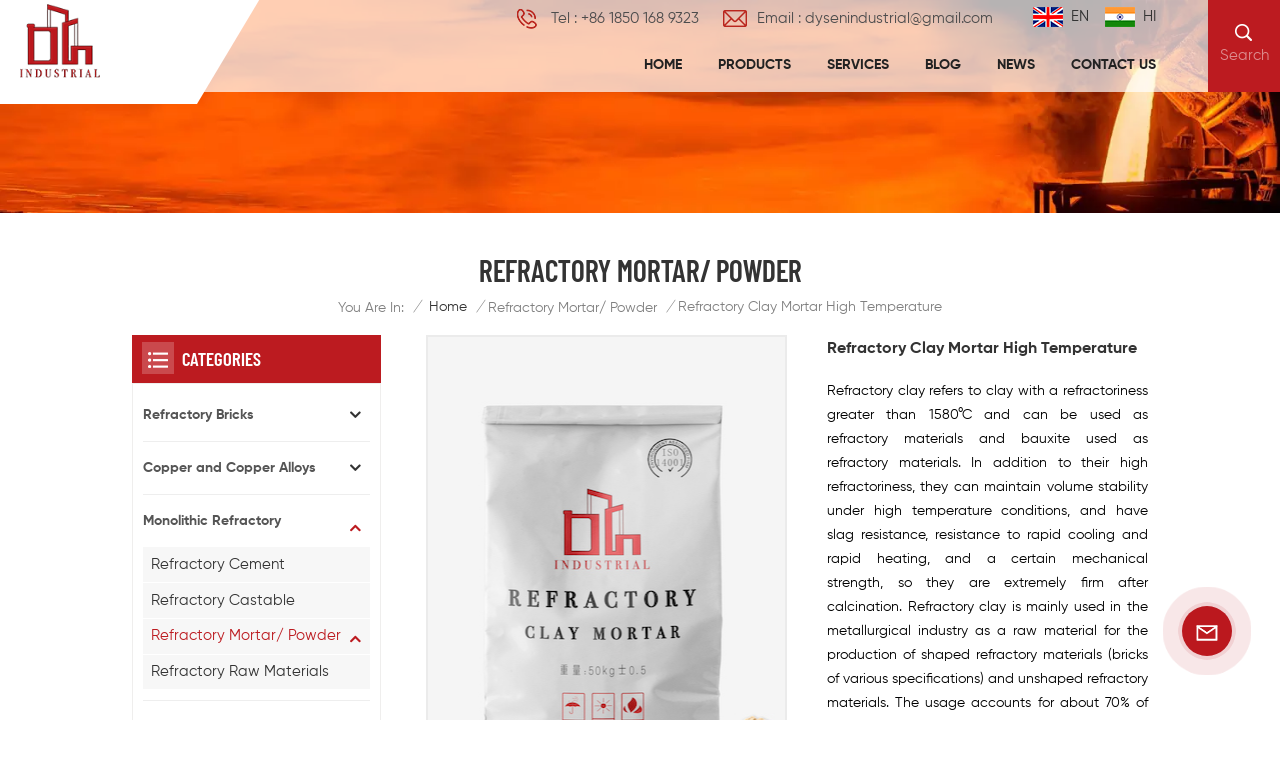

--- FILE ---
content_type: text/html; charset=UTF-8
request_url: https://www.dysenindustrial.com/refractory-clay-mortar-high-temperature
body_size: 17675
content:
<!DOCTYPE html PUBLIC "-//W3C//DTD XHTML 1.0 Transitional//EN" "http://www.w3.org/TR/xhtml1/DTD/xhtml1-transitional.dtd">
<html xmlns="http://www.w3.org/1999/xhtml">
<head>
	<meta http-equiv="X-UA-Compatible" content="IE=edge">
	<meta name="viewport" content="width=device-width,initial-scale=1,minimum-scale=1,maximum-scale=1,user-scalable=no,viewport-fit=cover">
	<meta http-equiv="Content-Type" content="text/html; charset=utf-8" />
	<meta http-equiv="X-UA-Compatible" content="IE=edge,Chrome=1" />
	<meta http-equiv="X-UA-Compatible" content="IE=9" />
	<meta http-equiv="Content-Type" content="text/html; charset=utf-8" />
	<meta name="google-site-verification" content="ByUCLOQfZ24Q83Py5w7O21-ns4kNVAy3SO1cLxMOKWU" />
	<meta name="csrf-token" content="uWkQZAvpjAeCff3AAZpFsO9Q24efz22LZ8Gs29Av">
	<title>Refractory Clay Mortar High Temperature Manufacturers, Refractory Clay Mortar High Temperature Factory -dysenindustrial</title>
	<meta name="description" content="Considering for custom Refractory Clay Mortar High Temperature? Right here! Du Yusen is a leading provider of Refractory Clay Mortar High Temperature and Refractory Clay Mortar etc." />
	<meta name="keywords" content="Refractory Clay Mortar,Magnesia Mortar,CalciumRefractory Clay Powder" />
	<link rel="shortcut icon" href="https://www.dysenindustrial.com/favicon.ico" type="image/png">
	<link type="text/css" rel="stylesheet" href="https://www.dysenindustrial.com/images/moban.css">
			<link rel="alternate" hreflang="en" href="https://www.dysenindustrial.com/refractory-clay-mortar-high-temperature" />
			<link rel="alternate" hreflang="hi" href="https://hi.dysenindustrial.com/refractory-clay-mortar-high-temperature" />
	
	<link type="text/css" rel="stylesheet" href="https://www.dysenindustrial.com/front/css/bootstrap.css">
	<link type="text/css" rel="stylesheet" href="https://www.dysenindustrial.com/front/css/style.css">
			<script type="text/javascript" src="https://www.dysenindustrial.com/front/js/jquery-1.8.3.js"></script>
		<script type="text/javascript" src="https://www.dysenindustrial.com/front/js/bootstrap.min.js"></script>
		<script type="text/javascript" src="https://www.dysenindustrial.com/front/js/swiper.min.js"></script>
		<script type="text/javascript">
			//fixed-nav
			$(document).on("scroll",function(){
				if($(document).scrollTop()>20){
					$("header").removeClass("large").addClass("small");
				}
				else{
					$("header").removeClass("small").addClass("large");
				}
			});
		</script>

		<!--[if ie9]
<script src="https://www.dysenindustrial.com/front/js/html5shiv.min.js"></script>
<script src="https://www.dysenindustrial.com/front/js/respond.min.js"></script>
-->

		<!--[if IE 8]>
		<script src="https://oss.maxcdn.com/libs/html5shiv/3.7.0/html5shiv.js"></script>
		<script src="https://oss.maxcdn.com/libs/respond.js/1.3.0/respond.min.js"></script>
		<![endif]-->
		<script>
			if( /Android|webOS|iPhone|iPad|iPod|BlackBerry|IEMobile|Opera Mini/i.test(navigator.userAgent) ) {
				$(function () {
					$('.phone img').attr("style","");
					$(".phone img").attr("width","");
					$(".phone img").attr("height","");

				})
			}
		</script>
		<!-- Google Tag Manager -->
<script>(function(w,d,s,l,i){w[l]=w[l]||[];w[l].push({'gtm.start':
new Date().getTime(),event:'gtm.js'});var f=d.getElementsByTagName(s)[0],
j=d.createElement(s),dl=l!='dataLayer'?'&l='+l:'';j.async=true;j.src=
'https://www.googletagmanager.com/gtm.js?id='+i+dl;f.parentNode.insertBefore(j,f);
})(window,document,'script','dataLayer','GTM-T6TGW9LR');</script>
<!-- End Google Tag Manager -->
	</head>

<body>
<svg version="1.1" class="hidden">
	<symbol id="icon-home" viewBox="0 0 1024 1024" >
		<path d="M840.192497 1024h-178.309309a64.604822 64.604822 0 0 1-64.604823-64.604822V646.06179H419.615104v311.395243a64.604822 64.604822 0 0 1-64.604822 64.604822H181.22331a64.604822 64.604822 0 0 1-64.604822-64.604822V525.250772H76.563498a58.14434 58.14434 0 0 1-58.790388-38.762893A64.604822 64.604822 0 0 1 31.340122 416.068622L470.652914 18.102917a64.604822 64.604822 0 0 1 89.800703 0l432.852309 396.673609a64.604822 64.604822 0 0 1-45.869424 109.828198h-44.577327v436.728598a64.604822 64.604822 0 0 1-62.666678 62.666678zM422.199297 585.979305h179.601406a64.604822 64.604822 0 0 1 64.604822 64.604822v313.333388h175.725117V465.168287h109.182149L515.876289 64.618389 76.563498 462.584094h107.890053v501.333421h178.955358v-310.749195a64.604822 64.604822 0 0 1 58.790388-67.189015z" p-id="2464"></path>
	</symbol>
	<symbol id="icon-product" viewBox="0 0 1024 1024" >
		<path d="M491.093 444.587c-21.76 0-42.538-4.31-58.624-12.246L112.085 274.688c-21.93-10.795-34.56-28.117-34.688-47.488-0.128-19.627 12.587-37.376 34.902-48.725L436.053 14.08C453.12 5.419 475.093 0.683 498.005 0.683c21.76 0 42.539 4.352 58.624 12.245l320.384 157.653c21.931 10.795 34.56 28.16 34.688 47.531 0.128 19.627-12.586 37.376-34.901 48.683L553.045 431.189c-17.066 8.662-39.04 13.44-61.994 13.44zM135.68 226.688l320.427 157.696c8.704 4.267 21.418 6.741 34.901 6.741 14.464 0 28.203-2.773 37.76-7.637l323.755-164.395a22.699 22.699 0 0 0 0.81-0.426L532.907 61.013c-8.704-4.266-21.462-6.784-34.944-6.784-14.422 0-28.16 2.774-37.718 7.638L136.533 226.219a98.816 98.816 0 0 0-0.81 0.426z m288.853 796.672c-11.093 0-22.613-2.944-34.432-8.661l-0.682-0.384-286.294-150.187c-34.261-16.939-60.074-53.205-60.074-84.48V374.741c0-28.373 20.864-48.981 49.536-48.981 11.093 0 22.613 2.901 34.432 8.661l0.682 0.342 286.294 150.186c34.261 16.939 60.074 53.206 60.074 84.523v404.907c0 28.373-20.821 48.981-49.536 48.981z m-10.624-56.661c2.688 1.28 4.864 2.048 6.571 2.517V569.515c0-8.662-12.075-27.648-30.379-36.608l-0.682-0.342L103.21 382.38a35.84 35.84 0 0 0-6.571-2.475v399.701c0 8.662 12.117 27.648 30.379 36.608l0.682 0.342L413.91 966.74z m164.566 56.661c-28.715 0-49.494-20.608-49.494-48.981V569.472c0-31.317 25.771-67.584 60.032-84.48l286.976-150.57c11.776-5.76 23.339-8.662 34.432-8.662 28.672 0 49.494 20.608 49.494 48.981v404.864c0 31.318-25.771 67.584-60.032 84.48L612.907 1014.7a78.592 78.592 0 0 1-34.432 8.661zM899.84 382.379L612.95 532.907c-18.305 8.96-30.422 27.946-30.422 36.608v399.701a36.992 36.992 0 0 0 6.613-2.517L876.032 816.17c18.261-8.918 30.379-27.904 30.379-36.566V379.904a36.395 36.395 0 0 0-6.571 2.475z" p-id="3372"></path>
	</symbol>
	<symbol id="icon-whatsapp" viewBox="0 0 1024 1024" >
		<path d="M713.5 599.9c-10.9-5.6-65.2-32.2-75.3-35.8-10.1-3.8-17.5-5.6-24.8 5.6-7.4 11.1-28.4 35.8-35 43.3-6.4 7.4-12.9 8.3-23.8 2.8-64.8-32.4-107.3-57.8-150-131.1-11.3-19.5 11.3-18.1 32.4-60.2 3.6-7.4 1.8-13.7-1-19.3-2.8-5.6-24.8-59.8-34-81.9-8.9-21.5-18.1-18.5-24.8-18.9-6.4-0.4-13.7-0.4-21.1-0.4-7.4 0-19.3 2.8-29.4 13.7-10.1 11.1-38.6 37.8-38.6 92s39.5 106.7 44.9 114.1c5.6 7.4 77.7 118.6 188.4 166.5 70 30.2 97.4 32.8 132.4 27.6 21.3-3.2 65.2-26.6 74.3-52.5 9.1-25.8 9.1-47.9 6.4-52.5-2.7-4.9-10.1-7.7-21-13z m211.7-261.5c-22.6-53.7-55-101.9-96.3-143.3-41.3-41.3-89.5-73.8-143.3-96.3C630.6 75.7 572.2 64 512 64h-2c-60.6 0.3-119.3 12.3-174.5 35.9-53.3 22.8-101.1 55.2-142 96.5-40.9 41.3-73 89.3-95.2 142.8-23 55.4-34.6 114.3-34.3 174.9 0.3 69.4 16.9 138.3 48 199.9v152c0 25.4 20.6 46 46 46h152.1c61.6 31.1 130.5 47.7 199.9 48h2.1c59.9 0 118-11.6 172.7-34.3 53.5-22.3 101.6-54.3 142.8-95.2 41.3-40.9 73.8-88.7 96.5-142 23.6-55.2 35.6-113.9 35.9-174.5 0.3-60.9-11.5-120-34.8-175.6z m-151.1 438C704 845.8 611 884 512 884h-1.7c-60.3-0.3-120.2-15.3-173.1-43.5l-8.4-4.5H188V695.2l-4.5-8.4C155.3 633.9 140.3 574 140 513.7c-0.4-99.7 37.7-193.3 107.6-263.8 69.8-70.5 163.1-109.5 262.8-109.9h1.7c50 0 98.5 9.7 144.2 28.9 44.6 18.7 84.6 45.6 119 80 34.3 34.3 61.3 74.4 80 119 19.4 46.2 29.1 95.2 28.9 145.8-0.6 99.6-39.7 192.9-110.1 262.7z" p-id="2166"></path>
	</symbol>
	<symbol id="icon-contact" viewBox="0 0 1024 1024">
		<path d="M639.892491 415.930119 383.935495 415.930119c-17.717453 0-31.994625-14.277171-31.994625-31.994625s14.277171-31.994625 31.994625-31.994625L639.892491 351.94087c17.717453 0 31.994625 14.277171 31.994625 31.994625S657.609945 415.930119 639.892491 415.930119z" p-id="2187"></path><path d="M579.17151 543.908618 383.935495 543.908618c-17.717453 0-31.994625-14.277171-31.994625-31.994625S366.390055 479.919368 383.935495 479.919368l195.236015 0c17.717453 0 31.994625 14.277171 31.994625 31.994625S596.888964 543.908618 579.17151 543.908618z" p-id="2188"></path><path d="M962.246934 447.924744c0-211.74937-200.912481-383.935495-447.924744-383.935495S66.225433 236.175374 66.225433 447.924744c0 116.453553 62.957164 226.026541 172.874181 300.680665 14.621199 9.976818 34.574836 6.192508 44.379641-8.428691 9.976818-14.621199 6.192508-34.574836-8.428691-44.379641-92.027549-62.441122-144.835881-152.74853-144.835881-247.700319 0-176.486477 172.186125-319.946246 383.935495-319.946246s383.935495 143.631782 383.935495 319.946246-172.186125 319.946246-383.935495 319.946246c-2.064169 0-3.612296 0.688056-5.504452 1.204099-15.137242-2.752226-30.446498 5.160423-35.778935 20.125651-6.192508 17.373425-46.44381 46.615824-94.091718 73.794053 17.373425-58.140769 9.116748-70.697799 3.440282-78.954477-6.70855-9.976818-17.889467-15.997312-29.930455-15.997312-17.717453 0-31.994625 14.277171-31.994625 31.994625 0 5.84848 1.548127 11.180917 4.300353 15.997312-3.268268 18.233496-17.201411 60.892995-33.026709 99.768184-4.988409 12.040988-2.064169 25.974131 7.396607 35.090879 6.020494 5.84848 14.105157 8.944734 22.18982 8.944734 4.300353 0 8.77272-0.860071 13.073072-2.752226 36.466991-16.341341 147.588107-69.149672 187.667395-125.570301C765.290778 828.075928 962.246934 657.609945 962.246934 447.924744z" p-id="2189"></path>
	</symbol>
	<symbol id="icon-message" viewBox="0 0 1024 1024">
		<path d="M896.17 334.19c-17.67 0-32 14.33-32 32v401.66H162.31V256.1h516.23c17.67 0 32-14.33 32-32s-14.33-32-32-32H130.31c-17.67 0-32 14.33-32 32v575.75c0 17.67 14.33 32 32 32h765.87c17.67 0 32-14.33 32-32V366.19c-0.01-17.67-14.33-32-32.01-32z" p-id="11578"></path><path d="M640.2 383.79c0-17.67-14.33-32-32-32H288.1c-17.67 0-32 14.33-32 32s14.33 32 32 32h320.1c17.67 0 32-14.33 32-32zM288.34 512.09c-17.67 0-32 14.33-32 32s14.33 32 32 32h191.57c17.67 0 32-14.33 32-32s-14.33-32-32-32H288.34zM539.38 698.56a31.79 31.79 0 0 0 17.67 5.34c10.36 0 20.53-5.03 26.69-14.3l297.05-447.38c9.78-14.72 5.76-34.58-8.96-44.36-14.72-9.78-34.58-5.77-44.36 8.96L530.42 654.2c-9.77 14.72-5.76 34.58 8.96 44.36z" p-id="11579"></path>
	</symbol>
	<symbol id="icon-tel" viewBox="0 0 1024 1024" >
		<path d="M762 564c-68.5 0-130.5 34.5-166.6 91.4-118-14.9-211.2-110.8-222.7-229.3C427 389.5 460 328.5 460 262c0-109.2-88.9-198-198-198-109.2 0-198 88.8-198 198 0 369.3 389.6 698 696.8 698h1.3c109.1-0.3 197.9-89.1 197.9-198 0-109.1-88.8-198-198-198z m-0.1 332h-1.1C485.9 896 128 586.8 128 262c0-72.1 61.9-134 134-134s134 61.9 134 134c0 48.9-22.2 95.3-65.6 117.9l-20.5 11.6 0.5 16.9c3.7 169.3 131.1 306 300.2 313.8h21.1l7.7-17c22-45.6 72.1-77.2 122.6-77.2 72.1 0 134 61.9 134 134 0 71.9-61.9 133.8-134.1 134z" p-id="3419"></path>
	</symbol>
	<symbol id="fixed-email-close" viewBox="0 0 800 800">
		<g transform="matrix(1.000730037689209,0,0,1.0236200094223022,399,310.5)" opacity="1" style="display: block;"><g opacity="1" transform="matrix(1,0,0,1,0,0)"><path stroke-linecap="butt" stroke-linejoin="miter" fill-opacity="0" stroke-miterlimit="3" stroke="rgb(255,255,255)" stroke-opacity="1" stroke-width="40" d=" M-255.25,-31.75 C-255.25,-31.75 255.2519989013672,-31.746999740600586 255.2519989013672,-31.746999740600586"></path></g></g><g transform="matrix(1,0,0,1,400,329.531005859375)" opacity="1" style="display: block;"><g opacity="1" transform="matrix(1,0,0,1,0,0)"><path fill="rgb(255,255,255)" fill-opacity="1" d=" M-0.5,127 C-0.5,127 -236.5,-33.5 -236.5,-33.5 C-236.5,-33.5 -236,287 -236,287 C-236,287 234.5,287 234.5,287 C234.5,287 234.5,-33 234.5,-33 C234.5,-33 -0.5,127 -0.5,127z"></path><path stroke-linecap="butt" stroke-linejoin="miter" fill-opacity="0" stroke-miterlimit="3" stroke="rgb(255,255,255)" stroke-opacity="1" stroke-width="40" d=" M-0.5,127 C-0.5,127 -236.5,-33.5 -236.5,-33.5 C-236.5,-33.5 -236,287 -236,287 C-236,287 234.5,287 234.5,287 C234.5,287 234.5,-33 234.5,-33 C234.5,-33 -0.5,127 -0.5,127z"></path></g></g><g transform="matrix(1,0,0,1,399,593.875)" opacity="1" style="display: block;"><g opacity="1" transform="matrix(1,0,0,1,0,0)"><path fill-opacity="1" d=" M-156,28.5 C-156,28.5 -156,-142 -156,-142 C-156,-142 155,-142 155,-142 C155,-142 155,27 155,27"></path><path stroke-linecap="butt" stroke-linejoin="miter" fill-opacity="0" stroke-miterlimit="3" stroke="rgb(255,255,255)" stroke-opacity="1" stroke-width="40" d=" M-156,28.5 C-156,28.5 -156,-142 -156,-142 C-156,-142 155,-142 155,-142 C155,-142 155,27 155,27"></path></g><g opacity="1" transform="matrix(0.9261299967765808,0,0,1,0,0)"><path fill-opacity="1" d=" M-124,-21 C-124,-21 -1,-21 -1,-21 M-124,-83 C-124,-83 118,-83 118,-83"></path><path stroke-linecap="butt" stroke-linejoin="miter" fill-opacity="0" stroke-miterlimit="3" stroke="rgb(255,255,255)" stroke-opacity="1" stroke-width="40" d=" M-124,-21 C-124,-21 -1,-21 -1,-21 M-124,-83 C-124,-83 118,-83 118,-83"></path></g></g><g transform="matrix(1,0,0,1,400,329.531005859375)" opacity="1" style="display: block;"><g opacity="1" transform="matrix(1,0,0,1,0,0)"><path fill="rgb(188,27,32)" fill-opacity="1" d=" M-0.5,127 C-0.5,127 -236.5,-33.5 -236.5,-33.5 C-236.5,-33.5 -236,287 -236,287 C-236,287 234.5,287 234.5,287 C234.5,287 234.5,-33 234.5,-33 C234.5,-33 -0.5,127 -0.5,127z"></path><path stroke-linecap="butt" stroke-linejoin="miter" fill-opacity="0" stroke-miterlimit="3" stroke="rgb(255,255,255)" stroke-opacity="1" stroke-width="40" d=" M-0.5,127 C-0.5,127 -236.5,-33.5 -236.5,-33.5 C-236.5,-33.5 -236,287 -236,287 C-236,287 234.5,287 234.5,287 C234.5,287 234.5,-33 234.5,-33 C234.5,-33 -0.5,127 -0.5,127z"></path></g></g>
	</symbol>
	<symbol id="fixed-email-open" viewBox="0 0 800 800">
		<g transform="matrix(1.000730037689209,0,0,1.0236200094223022,399,310.5)" opacity="1" style="display: block;"><g opacity="1" transform="matrix(1,0,0,1,0,0)"><path stroke-linecap="butt" stroke-linejoin="miter" fill-opacity="0" stroke-miterlimit="3" stroke="rgb(255,255,255)" stroke-opacity="1" stroke-width="40" d=" M-255.25,-31.75 C-255.25,-31.75 255.2519989013672,-31.746999740600586 255.2519989013672,-31.746999740600586"></path></g></g><g transform="matrix(1,0,0,1,400,329.531005859375)" opacity="1" style="display: block;"><g opacity="1" transform="matrix(1,0,0,1,0,0)"><path fill="rgb(255,255,255)" fill-opacity="1" d=" M21.8818416595459,-207.9999237060547 C21.8818416595459,-207.9999237060547 -236.5,-33.5 -236.5,-33.5 C-236.5,-33.5 -236,287 -236,287 C-236,287 234.5,287 234.5,287 C234.5,287 234.5,-33 234.5,-33 C234.5,-33 21.8818416595459,-207.9999237060547 21.8818416595459,-207.9999237060547z"></path><path stroke-linecap="butt" stroke-linejoin="miter" fill-opacity="0" stroke-miterlimit="3" stroke="rgb(255,255,255)" stroke-opacity="1" stroke-width="40" d=" M21.8818416595459,-207.9999237060547 C21.8818416595459,-207.9999237060547 -236.5,-33.5 -236.5,-33.5 C-236.5,-33.5 -236,287 -236,287 C-236,287 234.5,287 234.5,287 C234.5,287 234.5,-33 234.5,-33 C234.5,-33 21.8818416595459,-207.9999237060547 21.8818416595459,-207.9999237060547z"></path></g></g><g transform="matrix(1,0,0,1,399,327.875)" opacity="1" style="display: block;"><g fill="rgb(188,27,32)" opacity="1" transform="matrix(1,0,0,1,0,0)"><path fill-opacity="1" d=" M-156,28.5 C-156,28.5 -156,-142 -156,-142 C-156,-142 155,-142 155,-142 C155,-142 155,27 155,27"></path><path stroke-linecap="butt" stroke-linejoin="miter" fill-opacity="0" stroke-miterlimit="3" stroke="rgb(255,255,255)" stroke-opacity="1" stroke-width="40" d=" M-156,28.5 C-156,28.5 -156,-142 -156,-142 C-156,-142 155,-142 155,-142 C155,-142 155,27 155,27"></path></g><g opacity="1" transform="matrix(0.9261299967765808,0,0,1,0,0)"><path fill="rgb(255,255,255)" fill-opacity="1" d=" M-124,-21 C-124,-21 -1,-21 -1,-21 M-124,-83 C-124,-83 118,-83 118,-83"></path><path stroke-linecap="butt" stroke-linejoin="miter" fill-opacity="0" stroke-miterlimit="3" stroke="rgb(255,255,255)" stroke-opacity="1" stroke-width="40" d=" M-124,-21 C-124,-21 -1,-21 -1,-21 M-124,-83 C-124,-83 118,-83 118,-83"></path></g></g><g transform="matrix(1,0,0,1,400,329.531005859375)" opacity="1" style="display: block;"><g opacity="1" transform="matrix(1,0,0,1,0,0)"><path fill="rgb(188,27,32)" fill-opacity="1" d=" M-0.5,127 C-0.5,127 -236.5,-33.5 -236.5,-33.5 C-236.5,-33.5 -236,287 -236,287 C-236,287 234.5,287 234.5,287 C234.5,287 234.5,-33 234.5,-33 C234.5,-33 -0.5,127 -0.5,127z"></path><path stroke-linecap="butt" stroke-linejoin="miter" fill-opacity="0" stroke-miterlimit="3" stroke="rgb(255,255,255)" stroke-opacity="1" stroke-width="40" d=" M-0.5,127 C-0.5,127 -236.5,-33.5 -236.5,-33.5 C-236.5,-33.5 -236,287 -236,287 C-236,287 234.5,287 234.5,287 C234.5,287 234.5,-33 234.5,-33 C234.5,-33 -0.5,127 -0.5,127z"></path></g></g>
	</symbol>
	<symbol id="icon-address" viewBox="0 0 1024 1024">
		<path d="M751.2 543.2c-148 0-268.8-120.8-268.8-269.6S602.4 4 751.2 4c148 0 268.8 120.8 268.8 269.6s-120.8 269.6-268.8 269.6z m0-507.2c-130.4 0-236.8 106.4-236.8 237.6s106.4 237.6 236.8 237.6 236.8-106.4 236.8-237.6S881.6 36 751.2 36z" p-id="8102"></path><path d="M537.6 1020h-440c-51.2 0-93.6-42.4-93.6-93.6V128C4 76 45.6 34.4 97.6 34.4h440c25.6 0 49.6 10.4 68 29.6 3.2 3.2 4.8 8 4 12 0 4.8-2.4 8.8-5.6 11.2-56.8 45.6-89.6 113.6-89.6 186.4 0 81.6 40.8 156.8 109.6 200.8 4.8 3.2 7.2 8 7.2 13.6v438.4c0 51.2-41.6 93.6-93.6 93.6zM97.6 66.4C64 66.4 36 94.4 36 128v797.6c0 34.4 27.2 61.6 61.6 61.6h440c33.6 0 61.6-28 61.6-61.6V496c-73.6-50.4-116.8-132.8-116.8-222.4 0-76 31.2-147.2 87.2-198.4-9.6-5.6-20-8.8-31.2-8.8H97.6z" p-id="8103"></path><path d="M759.2 414.4h-0.8c-3.2-0.8-6.4-3.2-7.2-6.4l-19.2-119.2-118.4-19.2c-3.2-0.8-6.4-3.2-6.4-7.2-0.8-3.2 1.6-7.2 4.8-8L856 154.4c3.2-1.6 6.4-0.8 8.8 1.6 2.4 2.4 3.2 5.6 1.6 8.8L766.4 409.6c-0.8 3.2-4 4.8-7.2 4.8zM644.8 258.4l96 15.2c3.2 0.8 6.4 3.2 6.4 6.4l15.2 96.8 81.6-200-199.2 81.6zM250.4 816c-4.8 0-8-3.2-8-8v-74.4c0.8-22.4 1.6-45.6-6.4-67.2-7.2-21.6-22.4-39.2-37.6-58.4-4.8-5.6-9.6-11.2-13.6-16.8-60.8-78.4-76.8-176.8-40-250.4 36-72.8 112-110.4 193.6-146.4l139.2-60.8c4-1.6 8.8 0 10.4 4 1.6 4 0 8.8-4 10.4l-139.2 60.8c-78.4 34.4-152 71.2-185.6 138.4-33.6 68-19.2 160 38.4 233.6 4 5.6 8.8 11.2 13.6 16.8 16 19.2 32 39.2 40.8 63.2 8 24 8 50.4 7.2 72.8v73.6c-0.8 5.6-4.8 8.8-8.8 8.8z" p-id="8104"></path><path d="M615.2 829.6H20c-4.8 0-8-3.2-8-8s3.2-8 8-8h595.2c4.8 0 8 3.2 8 8 0 4-4 8-8 8zM388.8 924H246.4c-4.8 0-8-3.2-8-8s3.2-8 8-8h143.2c4.8 0 8 3.2 8 8-0.8 4-4 8-8.8 8z" p-id="8105"></path>
	</symbol>
</svg>
<header class="large">

	<div class="header clearfix">
		<div class="container">
			<div class="header_box">
				
				<div id="logo">
					<a class="logo_img" href="/"><img src="https://www.dysenindustrial.com/storage/uploads/images/202309/15/1694762730_WM5RT36RZv.png" alt="Shanghai Du Yusen Industrial Co., Ltd" /></a>
				</div>
				

				<div class="header_right">
					<div class="search_section">
						<i class="ico_search"><span>Search</span></i>
						<div class="search_input">
							<div class="close-search"><i class="close"></i></div>
							<div class="search_box">
								<div class="search_title">What Are You Looking For?</div>
								<div class="search_main">
									<form action="https://www.dysenindustrial.com/search" method="get">
										<input name="search_keyword" type="text" class="form-control" value="Search..." onfocus="if(this.value=='Search...'){this.value='';}" onblur="if(this.value==''){this.value='Search...';}" placeholder="Search...">
										<input type="submit" class="search_btn btn_search1" value="">
									</form>
								</div>
								<div class="search_tags">
									<p>Popular Searches :</p>
																			<a href="https://www.dysenindustrial.com/silicon-carbide-castable-433">Silicon Carbide Castable</a>
																			<a href="https://www.dysenindustrial.com/refractory-fire-mortar">Refractory Fire Mortar</a>
																			<a href="https://www.dysenindustrial.com/high-alumina-mortar-343">High Alumina Mortar</a>
																			<a href="https://www.dysenindustrial.com/ceramic-fiber-rope">Ceramic Fiber Rope</a>
																			<a href="https://www.dysenindustrial.com/insulation-ceramic-fiber">insulation ceramic fiber</a>
																			<a href="https://www.dysenindustrial.com/ac-rod-shaped-post-porcelain-insulators">AC rod-shaped post porcelain insulators</a>
																	</div>
							</div>

						</div>
					</div>
				</div>
				<div class="nav_content clearfix">
					<div class="nav_top clearfix">
						<div class="top_lan">
															<a href="https://www.dysenindustrial.com/refractory-clay-mortar-high-temperature"><img src="https://www.dysenindustrial.com/storage/uploads/images/202309/15/1694762774_u4LI3gqKUt.jpg" alt="EN" />EN</a>
															<a href="https://hi.dysenindustrial.com/refractory-clay-mortar-high-temperature"><img src="https://www.dysenindustrial.com/storage/uploads/images/202309/15/1694762784_Dlc9rpjUGu.jpg" alt="HI" />HI</a>
													</div>
						 
						<ul class="head_con">
																							<li>
								<div class="icon" style="background-position:-140px -143px"></div>
								<a rel="nofollow" href="Tel:+86 1850 168 9323">Tel : +86 1850 168 9323</a>
							</li>
																														<li>
								<div class="icon" style="background-position:-180px -143px"></div>
								<a rel="nofollow" target="_blank" href="mailto:dysenindustrial@gmail.com">Email : dysenindustrial@gmail.com</a>
							</li>
													</ul>

					</div>
					<div class="mainmenu-area">
						<div class="mainmenu-left visible-lg visible-md">
							<div class="mainmenu">
								<nav>
									<ul class="clearfix">
										<li class=""><a href="/">Home</a></li>

																															<li class="product_vmegamenu product_menu_list "><a href="https://www.dysenindustrial.com/products">Products</a>
												<div class="vmegamenu"><ul class="vmegamenu_box cleafix">
																																												<li  class="has-menu" >
																<div class="top">
																	<a href="https://www.dysenindustrial.com/refractory-bricks-466" class="title">Refractory Bricks</a>
																</div>
																																	<ul class="vmegamenu02">
																																					<li><a href="https://www.dysenindustrial.com/fire-clay-brick" class="title02">Fire Clay brick</a></li>
																																					<li><a href="https://www.dysenindustrial.com/high-alumina-brick-775" class="title02">High Alumina Brick</a></li>
																																					<li><a href="https://www.dysenindustrial.com/magnesia-bricks-811" class="title02">Magnesia Bricks</a></li>
																																					<li><a href="https://www.dysenindustrial.com/silica-brick-262" class="title02">Silica Brick</a></li>
																																					<li><a href="https://www.dysenindustrial.com/refractory-ball-174" class="title02">Refractory Ball</a></li>
																																					<li><a href="https://www.dysenindustrial.com/azs-corundum-brick" class="title02">(AZS) Corundum Brick</a></li>
																																			</ul>
																															</li>
																																																											<li  class="has-menu" >
																<div class="top">
																	<a href="https://www.dysenindustrial.com/copper-and-copper-alloys" class="title">Copper and Copper Alloys</a>
																</div>
																																	<ul class="vmegamenu02">
																																					<li><a href="https://www.dysenindustrial.com/hydraulic-industry" class="title02">Hydraulic Industry</a></li>
																																					<li><a href="https://www.dysenindustrial.com/automotive-industry" class="title02">Automotive Industry</a></li>
																																					<li><a href="https://www.dysenindustrial.com/semiconductor" class="title02">Semiconductor</a></li>
																																					<li><a href="https://www.dysenindustrial.com/construction-machinery" class="title02">Construction Machinery</a></li>
																																					<li><a href="https://www.dysenindustrial.com/electricity" class="title02">Electricity</a></li>
																																					<li><a href="https://www.dysenindustrial.com/welding-field" class="title02">Welding Field</a></li>
																																			</ul>
																															</li>
																																																											<li  class="has-menu" >
																<div class="top">
																	<a href="https://www.dysenindustrial.com/monolithic-refractory" class="title">Monolithic Refractory</a>
																</div>
																																	<ul class="vmegamenu02">
																																					<li><a href="https://www.dysenindustrial.com/refractory-cement-818" class="title02">Refractory Cement</a></li>
																																					<li><a href="https://www.dysenindustrial.com/refractory-castable-690" class="title02">Refractory Castable</a></li>
																																					<li><a href="https://www.dysenindustrial.com/refractory-mortar-powder" class="title02">Refractory Mortar/ Powder</a></li>
																																					<li><a href="https://www.dysenindustrial.com/refractory-raw-materials" class="title02">Refractory Raw Materials</a></li>
																																			</ul>
																															</li>
																																																											<li  class="has-menu" >
																<div class="top">
																	<a href="https://www.dysenindustrial.com/insulating-fire-brick-918" class="title">Insulating Fire Brick</a>
																</div>
																																	<ul class="vmegamenu02">
																																					<li><a href="https://www.dysenindustrial.com/mullite-insulation-brick-54" class="title02">Mullite Insulation Brick</a></li>
																																					<li><a href="https://www.dysenindustrial.com/alumina-insulation-brick" class="title02">Alumina Insulation Brick</a></li>
																																					<li><a href="https://www.dysenindustrial.com/clay-insulation-brick-428" class="title02">Clay Insulation Brick</a></li>
																																			</ul>
																															</li>
																																																																																								<li  class="has-menu" >
																<div class="top">
																	<a href="https://www.dysenindustrial.com/mechanical-equipment-and-consumables" class="title">Mechanical Equipment and Consumables</a>
																</div>
																																	<ul class="vmegamenu02">
																																					<li><a href="https://www.dysenindustrial.com/power-transmission-equipment-654" class="title02">Power Transmission Equipment</a></li>
																																					<li><a href="https://www.dysenindustrial.com/power-cable" class="title02">Power Cable</a></li>
																																					<li><a href="https://www.dysenindustrial.com/mechanical-spare-parts" class="title02">Mechanical Spare Parts</a></li>
																																					<li><a href="https://www.dysenindustrial.com/metal-products" class="title02">Metal Products</a></li>
																																					<li><a href="https://www.dysenindustrial.com/cnc-machine" class="title02">CNC Machine</a></li>
																																			</ul>
																															</li>
																																										</ul></div>
											</li>
										
										
																															<li class=""><a href="services">Services</a>
																							</li>
																																									<li class=""><a href="blog">Blog</a>
																							</li>
																																									<li class=""><a href="news">News</a>
																							</li>
																																									<li class=""><a href="contact-us">Contact us</a>
																							</li>
																			</ul>
								</nav>
							</div>
						</div>
					</div>

				</div>

			</div>
			<div class="nav_section hidden_pc">
				<div class="main">
					<div class="nav_r">
						<div class="header-navigation">
							<nav class="main-navigation">
								<div class="main-navigation-inner">
									<div class="hidden_pc nav_con">
																																	<a rel="nofollow" href="Tel:+86 1850 168 9323">+86 1850 168 9323</a>
																																											<a rel="nofollow" target="_blank" href="mailto:dysenindustrial@gmail.com" class="email_btn">Get A Quote</a>
																			</div>
									<ul id="menu-main-menu" class="main-menu clearfix">
										<li class="active"><a href="https://www.dysenindustrial.com">Home</a></li>

																															<li class="menu-children"><a href="https://www.dysenindustrial.com/products">Products</a>
												<ul class="sub-menu">
																																									<li><h2><a href="https://www.dysenindustrial.com/refractory-bricks-466">Refractory Bricks</a></h2>
																															<ul class="sub-menu">
																																			<li><a href="https://www.dysenindustrial.com/fire-clay-brick">Fire Clay brick</a></li>
																																			<li><a href="https://www.dysenindustrial.com/high-alumina-brick-775">High Alumina Brick</a></li>
																																			<li><a href="https://www.dysenindustrial.com/magnesia-bricks-811">Magnesia Bricks</a></li>
																																			<li><a href="https://www.dysenindustrial.com/silica-brick-262">Silica Brick</a></li>
																																			<li><a href="https://www.dysenindustrial.com/refractory-ball-174">Refractory Ball</a></li>
																																			<li><a href="https://www.dysenindustrial.com/azs-corundum-brick">(AZS) Corundum Brick</a></li>
																																	</ul>
																													</li>
																																																							<li><h2><a href="https://www.dysenindustrial.com/copper-and-copper-alloys">Copper and Copper Alloys</a></h2>
																															<ul class="sub-menu">
																																			<li><a href="https://www.dysenindustrial.com/hydraulic-industry">Hydraulic Industry</a></li>
																																			<li><a href="https://www.dysenindustrial.com/automotive-industry">Automotive Industry</a></li>
																																			<li><a href="https://www.dysenindustrial.com/semiconductor">Semiconductor</a></li>
																																			<li><a href="https://www.dysenindustrial.com/construction-machinery">Construction Machinery</a></li>
																																			<li><a href="https://www.dysenindustrial.com/electricity">Electricity</a></li>
																																			<li><a href="https://www.dysenindustrial.com/welding-field">Welding Field</a></li>
																																	</ul>
																													</li>
																																																							<li><h2><a href="https://www.dysenindustrial.com/monolithic-refractory">Monolithic Refractory</a></h2>
																															<ul class="sub-menu">
																																			<li><a href="https://www.dysenindustrial.com/refractory-cement-818">Refractory Cement</a></li>
																																			<li><a href="https://www.dysenindustrial.com/refractory-castable-690">Refractory Castable</a></li>
																																			<li><a href="https://www.dysenindustrial.com/refractory-mortar-powder">Refractory Mortar/ Powder</a></li>
																																			<li><a href="https://www.dysenindustrial.com/refractory-raw-materials">Refractory Raw Materials</a></li>
																																	</ul>
																													</li>
																																																							<li><h2><a href="https://www.dysenindustrial.com/insulating-fire-brick-918">Insulating Fire Brick</a></h2>
																															<ul class="sub-menu">
																																			<li><a href="https://www.dysenindustrial.com/mullite-insulation-brick-54">Mullite Insulation Brick</a></li>
																																			<li><a href="https://www.dysenindustrial.com/alumina-insulation-brick">Alumina Insulation Brick</a></li>
																																			<li><a href="https://www.dysenindustrial.com/clay-insulation-brick-428">Clay Insulation Brick</a></li>
																																	</ul>
																													</li>
																																																																																		<li><h2><a href="https://www.dysenindustrial.com/mechanical-equipment-and-consumables">Mechanical Equipment and Consumables</a></h2>
																															<ul class="sub-menu">
																																			<li><a href="https://www.dysenindustrial.com/power-transmission-equipment-654">Power Transmission Equipment</a></li>
																																			<li><a href="https://www.dysenindustrial.com/power-cable">Power Cable</a></li>
																																			<li><a href="https://www.dysenindustrial.com/mechanical-spare-parts">Mechanical Spare Parts</a></li>
																																			<li><a href="https://www.dysenindustrial.com/metal-products">Metal Products</a></li>
																																			<li><a href="https://www.dysenindustrial.com/cnc-machine">CNC Machine</a></li>
																																	</ul>
																													</li>
																																							</ul>
											</li>
																				
																															<li class=""><a href="services">Services</a>
																							</li>
																																									<li class=""><a href="blog">Blog</a>
																							</li>
																																									<li class=""><a href="news">News</a>
																							</li>
																																									<li class=""><a href="contact-us">Contact us</a>
																							</li>
																			</ul>
									<div class="mob_language clearfix">
										<p>Please select your language :</p>
																					<a href="https://www.dysenindustrial.com/refractory-clay-mortar-high-temperature">EN</a>
																					<a href="https://hi.dysenindustrial.com/refractory-clay-mortar-high-temperature">HI</a>
																			</div>

									<div class="mob_sns">
										<p>social sharing :</p>
																																											<li><a rel="nofollow" target="_blank" href="https://www.facebook.com/dysenindustrial/"><img src="https://www.dysenindustrial.com/storage/uploads/images/202309/15/1694764741_HdmoBUCbmh.png" alt="facebook"/></a></li>
																							<li><a rel="nofollow" target="_blank" href="https://www.linkedin.com/company/shanghai-du-yusen-industrial-co-ltd/?viewAsMember=true"><img src="https://www.dysenindustrial.com/storage/uploads/images/202309/15/1694764758_BAJIZXxXE6.png" alt="linkedin"/></a></li>
																							<li><a rel="nofollow" target="_blank" href="https://www.pinterest.com"><img src="https://www.dysenindustrial.com/storage/uploads/images/202309/15/1694764771_8XkLYtbuL6.png" alt="pinterest"/></a></li>
																							<li><a rel="nofollow" target="_blank" href="https://twitter.com/DySindustr6979"><img src="https://www.dysenindustrial.com/storage/uploads/images/202309/15/1694764786_cdOdmlL8bK.png" alt="twitter"/></a></li>
																							<li><a rel="nofollow" target="_blank" href="https://www.youtube.com/channel/UCd7QLccvh84PUKj1oPzt83Q"><img src="https://www.dysenindustrial.com/storage/uploads/images/202309/15/1694764810_gdDOLtOroe.png" alt="YouTube"/></a></li>
																														</div>
								</div>
							</nav>
						</div>

						<div class="search_section">
							<i class="ico_search"></i>
							<div class="search_input">
								<div class="close-search"><i class="close"></i></div>
								<div class="search_box">
									<div class="search_title">What Are You Looking For?</div>
									<div class="search_main">
										<form action="https://www.dysenindustrial.com/search" method="get">
											<input name="search_keyword" type="text" class="form-control" value="Search..." onfocus="if(this.value=='Search...'){this.value='';}" onblur="if(this.value==''){this.value='Search...';}" placeholder="Search...">
											<input type="submit" class="search_btn btn_search1" value="">
										</form>
									</div>
									<div class="search_tags">
										<p>Popular Searches :</p>
																					<a href="https://www.dysenindustrial.com/silicon-carbide-castable-433">Silicon Carbide Castable</a>
																					<a href="https://www.dysenindustrial.com/refractory-fire-mortar">Refractory Fire Mortar</a>
																					<a href="https://www.dysenindustrial.com/high-alumina-mortar-343">High Alumina Mortar</a>
																					<a href="https://www.dysenindustrial.com/ceramic-fiber-rope">Ceramic Fiber Rope</a>
																					<a href="https://www.dysenindustrial.com/insulation-ceramic-fiber">insulation ceramic fiber</a>
																					<a href="https://www.dysenindustrial.com/ac-rod-shaped-post-porcelain-insulators">AC rod-shaped post porcelain insulators</a>
																			</div>
								</div>

							</div>
						</div>

					</div>
				</div>
				<div id="menu-mobile">
					<div class="mob_logo"><a href="/"><img src="https://www.dysenindustrial.com/storage/uploads/images/202309/15/1694762730_WM5RT36RZv.png" alt="Shanghai Du Yusen Industrial Co., Ltd"></a></div>
					<span class="btn-nav-mobile open-menu"><i></i><span></span></span>
				</div>
			</div>

		</div>
	</div>
</header>

<div class="top_overly" onclick="searchToggle(this, event);"></div>
<div class="height"></div>
<div class="page_banner">
			<a >
  <picture>
   <source type="image/webp" srcset="https://www.dysenindustrial.com/storage/uploads/images/202309/20/1695198839_NABYYqIIxW.webp">
   <source type="image/jpeg" srcset="https://www.dysenindustrial.com/storage/uploads/images/202309/20/1695198839_NABYYqIIxW.jpg">
   <img src="https://www.dysenindustrial.com/storage/uploads/images/202309/20/1695198839_NABYYqIIxW.jpg" alt="123">
  </picture>
 </a>

	</div>


<div class="page_section clearfix page_prodetail">
	<div class="container"> 	
		<div class="breadcrumb_m">
			<div class="page_title">Refractory Mortar/ Powder</div>
			<div class="breadcrumb clearfix">
				<p>You are in:</p>
				<i>/</i>
				<a class="home" href="/" title="Return to Home"> Home</a>
									<i>/</i><a href="https://www.dysenindustrial.com/refractory-mortar-powder"><h2>Refractory Mortar/ Powder</h2></a>
								<i>/</i><span>Refractory Clay Mortar High Temperature</span>
			</div>
		</div>	
		</div>
	 
		<div class="page_products">
			<div class="container">
			<div class="row">
				<div class="page-right  clearfix">
					<div class="pro_info_top clearfix">

						<div class="col-sm-6 col-xs-12 prom_img">
							<div class="swiper zoom-section" id="pro_img_gallery">
						<div id="anypos"></div>
						<div class="swiper-wrapper zoom-small-image">
															<div class="swiper-slide" style="background:url(storage/uploads/images/202309/15/1694759160_fDpAVNL7Vq.jpg) no-repeat center center;"><iframe width="582" height="540" src="https://www.youtube.com/embed/_gXROiS4IRA" title="YouTube video player" frameborder="0" allow="accelerometer; autoplay; clipboard-write; encrypted-media; gyroscope; picture-in-picture" allowfullscreen></iframe>
								</div>
																						<div class="swiper-slide"><a href="storage/uploads/images/202309/15/1694759160_fDpAVNL7Vq.jpg"  onclick="return false;" class="cloud-zoom" rel="tint:'#000',tintOpacity:0.5,smoothMove:5,zoomWidth:480,adjustY:-4,adjustX:10"><img src="storage/uploads/images/202309/15/1694759160_fDpAVNL7Vq.jpg" alt="clay mortar" /></a></div>
													</div>
					</div>
					<div class="swiper" id="pro_img_thumbs">
						<div class="swiper-wrapper">
															<div class="swiper-slide sp-video-icon"><img src="storage/uploads/images/202309/15/1694759160_fDpAVNL7Vq.jpg" /></div>
																						<div class="swiper-slide"><img src="storage/uploads/images/202309/15/1694759160_fDpAVNL7Vq.jpg" alt="clay mortar"/></div>
													</div>
					</div>
							
						</div>
			<script language="javascript"> 
							var gallerySwiper = new Swiper('#pro_img_gallery',{
						   
							  effect : 'fade',
							  thumbs: {
								swiper: {
								  el: '#pro_img_thumbs',
								  spaceBetween: 5,
								  slidesPerView: 5,
								  watchSlidesVisibility: true,
								},
								autoScrollOffset: 1,
							  }
							})
							</script>
						  
			
						<div class="prom-right clearfix col-sm-6 col-xs-12">
							<h1>Refractory Clay Mortar High Temperature</h1>
							<div class="main"><p align="justify"><span style="font-size: 14px; color: #000000;">Refractory clay refers to clay with a refractoriness greater than 1580&deg;C and can be used as refractory materials and bauxite used as refractory materials. In addition to their high refractoriness, they can maintain volume stability under high temperature conditions, and have slag resistance, resistance to rapid cooling and rapid heating, and a certain mechanical strength, so they are extremely firm after calcination. Refractory clay is mainly used in the metallurgical industry as a raw material for the production of shaped refractory materials (bricks of various specifications) and unshaped refractory materials. The usage accounts for about 70% of all refractory materials.</span></p></div>
							<div class="pro-table clearfix">
										<ul class="ptab-list clearfix">
																																				<li><p>Payment :</p> <span>In Advance</span></li>
																																																<li><p>Product Origin :</p> <span>China</span></li>
																																																<li><p>Shipping Port :</p> <span>Shanghai Port</span></li>
																																																<li><p>Lead Time :</p> <span>15 Working days</span></li>
																																	</ul>
									</div>
							<div class="mobile_inquiry clearfix">
								<a rel="nofollow" href="#pro_inquiry" data-scroll="" data-options="{ &quot;easing&quot;: &quot;linear&quot; }" class="main_more">Inquiry now </a>
							</div>
							 <script>
								$(window).scroll(function(){
									if($(this).scrollTop()>1300){
										$(".mobile_inquiry .main_more").addClass("show")
									}else{
										$(".mobile_inquiry .main_more").removeClass("show")
									}
								})
			
							</script>       
						</div> 
					 
				</div>
					<div class="mostBox clearfix">
						<div class="features-tab indicator-style clearfix">
							<!-- Nav tabs -->
							<div class="tab-scroll clearfix">
								<ul class="nav nav-tabs moz clearfix" role="tablist">
									<li role="presentation" class="active">
										<a href="#prom01" aria-controls="home" role="tab" data-toggle="tab" class="">
											product introduction
										</a>
									</li>

								</ul>
							</div>
							<!-- Tab panes -->
							<div class="tab-content">
								<div role="tabpanel" class="tab-pane active" id="prom01">
									<div class="text phone">
										<p><strong><span style="font-size: 16px; color: #000000;">Product parameters:</span></strong></p>
<div class="table-responsive phone"><table style="border-collapse: collapse; width: 100%;" border="1" width="100%" cellspacing="0" cellpadding="0"><colgroup><col width="221" /><col span="2" width="70" /><col span="4" width="69" /><col width="61" /></colgroup>
<tbody>
<tr>
<td width="221" height="16"><span style="font-size: 16px; color: #000000;">Item</span></td>
<td width="70"><span style="font-size: 16px; color: #000000;">DYSCM-42A</span></td>
<td width="70"><span style="font-size: 16px; color: #000000;">DYSCM-45A</span></td>
<td width="69"><span style="font-size: 16px; color: #000000;">DYSCM-45B</span></td>
<td width="69"><span style="font-size: 16px; color: #000000;">DYSCM-55B</span></td>
<td width="69"><span style="font-size: 16px; color: #000000;">DYSCM-65B</span></td>
<td width="69"><span style="font-size: 16px; color: #000000;">DYSCM-75B</span></td>
<td width="61"><span style="font-size: 16px; color: #000000;">DYSCM-80</span></td>
</tr>
<tr>
<td height="16"><span style="font-size: 16px; color: #000000;">Al2O3 %</span></td>
<td><span style="font-size: 16px; color: #000000;">&ge;42</span></td>
<td><span style="font-size: 16px; color: #000000;">&ge;45</span></td>
<td><span style="font-size: 16px; color: #000000;">&ge;45</span></td>
<td><span style="font-size: 16px; color: #000000;">&ge;55</span></td>
<td><span style="font-size: 16px; color: #000000;">&ge;65</span></td>
<td><span style="font-size: 16px; color: #000000;">&ge;75</span></td>
<td><span style="font-size: 16px; color: #000000;">&ge;80</span></td>
</tr>
<tr>
<td height="16"><span style="font-size: 16px; color: #000000;">Fire resistance ℃</span></td>
<td><span style="font-size: 16px; color: #000000;">&ge;1710</span></td>
<td><span style="font-size: 16px; color: #000000;">&ge;1730</span></td>
<td><span style="font-size: 16px; color: #000000;">&ge;1730</span></td>
<td><span style="font-size: 16px; color: #000000;">&ge;1770</span></td>
<td><span style="font-size: 16px; color: #000000;">&ge;1790</span></td>
<td><span style="font-size: 16px; color: #000000;">&ge;1790</span></td>
<td><span style="font-size: 16px; color: #000000;">&ge;1790</span></td>
</tr>
<tr>
<td height="16"><span style="font-size: 16px; color: #000000;">Powder &ge;0.5mm %</span></td>
<td><span style="font-size: 16px; color: #000000;">-</span></td>
<td><span style="font-size: 16px; color: #000000;">-</span></td>
<td><span style="font-size: 16px; color: #000000;">&le;1</span></td>
<td><span style="font-size: 16px; color: #000000;">&le;1</span></td>
<td><span style="font-size: 16px; color: #000000;">&le;1</span></td>
<td><span style="font-size: 16px; color: #000000;">&le;1</span></td>
<td><span style="font-size: 16px; color: #000000;">&le;1</span></td>
</tr>
<tr>
<td height="16"><span style="font-size: 16px; color: #000000;">Particle size &le;0.076mm %</span></td>
<td><span style="font-size: 16px; color: #000000;">-</span></td>
<td><span style="font-size: 16px; color: #000000;">-</span></td>
<td><span style="font-size: 16px; color: #000000;">&ge;50</span></td>
<td><span style="font-size: 16px; color: #000000;">&ge;50</span></td>
<td><span style="font-size: 16px; color: #000000;">&ge;50</span></td>
<td><span style="font-size: 16px; color: #000000;">&ge;50</span></td>
<td><span style="font-size: 16px; color: #000000;">&ge;70</span></td>
</tr>
<tr>
<td height="16"><span style="font-size: 16px; color: #000000;">Mud resistance 110℃&times;24h MPa</span></td>
<td><span style="font-size: 16px; color: #000000;">&ge;1.0</span></td>
<td><span style="font-size: 16px; color: #000000;">&ge;1.0</span></td>
<td><span style="font-size: 16px; color: #000000;">&ge;2.0</span></td>
<td><span style="font-size: 16px; color: #000000;">&ge;2.0</span></td>
<td><span style="font-size: 16px; color: #000000;">&ge;2.0</span></td>
<td><span style="font-size: 16px; color: #000000;">&ge;2.0</span></td>
<td><span style="font-size: 16px; color: #000000;">&ge;2.0</span></td>
</tr>
<tr>
<td height="16"><span style="font-size: 16px; color: #000000;">Flexural strength 1400℃&times;3h MPa</span></td>
<td><span style="font-size: 16px; color: #000000;">&ge;3.0</span></td>
<td><span style="font-size: 16px; color: #000000;">&ge;3.0</span></td>
<td><span style="font-size: 16px; color: #000000;">-</span></td>
<td><span style="font-size: 16px; color: #000000;">&ge;6.0</span></td>
<td><span style="font-size: 16px; color: #000000;">&ge;6.0</span></td>
<td><span style="font-size: 16px; color: #000000;">&ge;6.0</span></td>
<td><span style="font-size: 16px; color: #000000;">-</span></td>
</tr>
<tr>
<td height="16"><span style="font-size: 16px; color: #000000;">0.2MPa load softening ℃</span></td>
<td><span style="font-size: 16px; color: #000000;">-</span></td>
<td><span style="font-size: 16px; color: #000000;">-</span></td>
<td><span style="font-size: 16px; color: #000000;">&ge;1200</span></td>
<td><span style="font-size: 16px; color: #000000;">&ge;1300</span></td>
<td><span style="font-size: 16px; color: #000000;">&ge;1400</span></td>
<td><span style="font-size: 16px; color: #000000;">&ge;1400</span></td>
<td><span style="font-size: 16px; color: #000000;">&ge;1650</span></td>
</tr>
<tr>
<td height="16"><span style="font-size: 16px; color: #000000;">Reburning line change rate 1400℃&times;3h %</span></td>
<td><span style="font-size: 16px; color: #000000;">1~5</span></td>
<td><span style="font-size: 16px; color: #000000;">1~5</span></td>
<td><span style="font-size: 16px; color: #000000;">+1～-5</span></td>
<td><span style="font-size: 16px; color: #000000;">+1～-5</span></td>
<td><span style="font-size: 16px; color: #000000;">+1～-5</span></td>
<td><span style="font-size: 16px; color: #000000;">+1～-5</span></td>
<td><span style="font-size: 16px; color: #000000;">-</span></td>
</tr>
</tbody>
</table></div>
<p>&nbsp;</p>
<p><strong><span style="font-size: 16px; color: #000000;">Product features:&nbsp;</span></strong><span style="color: #e03e2d;"><a class="cbp-title" style="background-color: #ffffff; color: #e03e2d; cursor: pointer; font-size: 16px; line-height: 24px; overflow: hidden; height: 72px; margin-bottom: 0.1rem; position: relative; font-weight: 600; font-family: Gilroy; display: inline !important; outline: none !important;" href="/refractory-fire-mortar">Refractory Fire Mortar</a></span></p>
<ol>
<li><span style="font-size: 16px; color: #000000;">High temperature resistance: Refractory clay can maintain stable performance in high temperature environments and will not deform or crack due to temperature changes. </span></li>
<li><span style="font-size: 16px; color: #000000;">Corrosion resistance: Refractory clay can resist the erosion of chemicals such as acids and alkalis, and has good anti-corrosion properties. </span></li>
<li><span style="font-size: 16px; color: #000000;">Good plasticity and plasticity: Refractory clay can be processed by adding water and stirring, and has good plasticity and plasticity.</span></li>
<li><span style="font-size: 16px; color: #000000;">Good adhesion: Refractory clay can bond well with other materials and has good bonding properties.</span></li>
</ol>
<p><span style="font-size: 16px; color: #000000;"><img src="/storage/uploads/images/202409/04/1725444160_TzKOk3vzyo.jpg" /><img src="/storage/uploads/images/202409/04/1725444162_zGpVtYMwTX.jpg" /><img src="/storage/uploads/images/202409/04/1725444164_M0LRk2heCW.png" /></span></p>									</div>
									<!-- single-product start --><div class="features-curosel indicator-style clearfix"></div><!-- single-product end -->
								</div>

							</div>
						</div>
					</div>
											<ul class="post_blog_tag">
							<p><i class="fa fa-tags"></i>Tags :</p>
															<li><h2><a href="https://www.dysenindustrial.com/refractory-clay-mortar">Refractory Clay Mortar</a></h2></li>
															<li><h2><a href="https://www.dysenindustrial.com/magnesia-mortar">Magnesia Mortar</a></h2></li>
															<li><h2><a href="https://www.dysenindustrial.com/calciumrefractory-clay-powder">calciumRefractory Clay powder</a></h2></li>
															<li><h2><a href="https://www.dysenindustrial.com/calciumrefractory-clay-cement">calciumRefractory Clay cement</a></h2></li>
															<li><h2><a href="https://www.dysenindustrial.com/calciumrefractory-clay-cement-manufacturers">calciumRefractory Clay cement manufacturers</a></h2></li>
															<li><h2><a href="https://www.dysenindustrial.com/calciumrefractory-clay-concrete">calciumRefractory Clay concrete</a></h2></li>
													</ul>
										<ul class="navigation clearfix">
													<li class="prev_post">
								<a href="https://www.dysenindustrial.com/high-alumina-powder-88">
									<span class="meta_nav">Previous</span>
									<div class="post_title">High Alumina Powder</div>
								</a>
							</li>
																			<li class="next_post">
								<a href="https://www.dysenindustrial.com/magnesia-mortar-sintered-magnesia-mortar">
									<span class="meta_nav">Next</span>
									<div class="post_title">Magnesia Mortar/ Sintered Magnesia Mortar</div>
								</a>
							</li>
												</ul>
											<div class="clearfix pro_inquiry" id="pro_inquiry">
									<div class="send_column clearfix">
										<div class="main_title">
											<em>leave a message</em>
										</div>
										<form method="post" id="email_form" action="/inquiryStore" >
    <input type="hidden" name="_token" value="uWkQZAvpjAeCff3AAZpFsO9Q24efz22LZ8Gs29Av">    <div id="my_name_cdzqAs3Mmcn10kbC_wrap" style="display:none;">
        <input name="my_name_cdzqAs3Mmcn10kbC" type="text" value="" id="my_name_cdzqAs3Mmcn10kbC">
        <input name="valid_from" type="text" value="[base64]">
    </div>
        												<input type="hidden" name="product_id" value="7">
												<div class="text">If you are interested in our products and want to know more details,please leave a message here,we will reply you as soon as we can.</div>
												<ul class="clearfix">
													<li class="col-xs-12">
														<p>Subject : <a href="https://www.dysenindustrial.com/refractory-clay-mortar-high-temperature">Refractory Clay Mortar High Temperature</a></p>
													</li>
													<li class=" col-sm-6 col-xs-12">
														<span class="ms_e"><input required type="text" name="msg_email" id="msg_email" class="meInput" placeholder="Your email *"></span>
													</li>
													<li class="col-sm-6 col-xs-12">
														<span class="ms_p"><input type="text" name="msg_phone" id="msg_email" class="meInput" placeholder="Tel/Whatsapp"></span>
													</li>
													<li class="col-xs-12">
														<span class="ms_m"><textarea required id="meText" placeholder="* Enter product details (such as color, size, materials etc.) and other specific requirements to receive an accurate quote." maxlength="3000" name="msg_content"></textarea></span>
													</li>
													<div class="clearfix"></div>
												</ul>
											                        <span class="send"><input type="submit" value="" class="">Submit</span>
        </form>
									</div>
								</div>
					</div>
				<div class="page-left clearfix">
					<div class="left_fixed"><div class="left_fixed_box">
							<div id="right_column" class="left-cat column clearfix">
								<section class="block blockcms column_box">
									<div class="fot_title"><em>Categories</em><span></span><i class="column_icon_toggle icon-plus-sign"></i></div>
									<div class="block_content toggle_content">
										<ul class="mtree">
																																															<li class=""><b></b>
														<div>
															<h2><a href="https://www.dysenindustrial.com/refractory-bricks-466" class="title">Refractory Bricks</a></h2>
														</div>
																													<ul>
																																	<li class=""><b></b><a href="https://www.dysenindustrial.com/fire-clay-brick">Fire Clay brick</a>
																																			</li>
																																	<li class=""><b></b><a href="https://www.dysenindustrial.com/high-alumina-brick-775">High Alumina Brick</a>
																																			</li>
																																	<li class=""><b></b><a href="https://www.dysenindustrial.com/magnesia-bricks-811">Magnesia Bricks</a>
																																			</li>
																																	<li class=""><b></b><a href="https://www.dysenindustrial.com/silica-brick-262">Silica Brick</a>
																																			</li>
																																	<li class=""><b></b><a href="https://www.dysenindustrial.com/refractory-ball-174">Refractory Ball</a>
																																			</li>
																																	<li class=""><b></b><a href="https://www.dysenindustrial.com/azs-corundum-brick">(AZS) Corundum Brick</a>
																																			</li>
																															</ul>
																											</li>
																									<li class=""><b></b>
														<div>
															<h2><a href="https://www.dysenindustrial.com/copper-and-copper-alloys" class="title">Copper and Copper Alloys</a></h2>
														</div>
																													<ul>
																																	<li class=""><b></b><a href="https://www.dysenindustrial.com/hydraulic-industry">Hydraulic Industry</a>
																																			</li>
																																	<li class=""><b></b><a href="https://www.dysenindustrial.com/automotive-industry">Automotive Industry</a>
																																			</li>
																																	<li class=""><b></b><a href="https://www.dysenindustrial.com/semiconductor">Semiconductor</a>
																																			</li>
																																	<li class=""><b></b><a href="https://www.dysenindustrial.com/construction-machinery">Construction Machinery</a>
																																			</li>
																																	<li class=""><b></b><a href="https://www.dysenindustrial.com/electricity">Electricity</a>
																																			</li>
																																	<li class=""><b></b><a href="https://www.dysenindustrial.com/welding-field">Welding Field</a>
																																			</li>
																															</ul>
																											</li>
																									<li class="active "><b></b>
														<div>
															<h2><a href="https://www.dysenindustrial.com/monolithic-refractory" class="title">Monolithic Refractory</a></h2>
														</div>
																													<ul>
																																	<li class=""><b></b><a href="https://www.dysenindustrial.com/refractory-cement-818">Refractory Cement</a>
																																			</li>
																																	<li class=""><b></b><a href="https://www.dysenindustrial.com/refractory-castable-690">Refractory Castable</a>
																																			</li>
																																	<li class="active "><b></b><a href="https://www.dysenindustrial.com/refractory-mortar-powder">Refractory Mortar/ Powder</a>
																																			</li>
																																	<li class=""><b></b><a href="https://www.dysenindustrial.com/refractory-raw-materials">Refractory Raw Materials</a>
																																			</li>
																															</ul>
																											</li>
																									<li class=""><b></b>
														<div>
															<h2><a href="https://www.dysenindustrial.com/insulating-fire-brick-918" class="title">Insulating Fire Brick</a></h2>
														</div>
																													<ul>
																																	<li class=""><b></b><a href="https://www.dysenindustrial.com/mullite-insulation-brick-54">Mullite Insulation Brick</a>
																																			</li>
																																	<li class=""><b></b><a href="https://www.dysenindustrial.com/alumina-insulation-brick">Alumina Insulation Brick</a>
																																			</li>
																																	<li class=""><b></b><a href="https://www.dysenindustrial.com/clay-insulation-brick-428">Clay Insulation Brick</a>
																																			</li>
																															</ul>
																											</li>
																									<li class=""><b></b>
														<div>
															<h2><a href="https://www.dysenindustrial.com/ceramic-fiber-products" class="title">Ceramic Fiber Products</a></h2>
														</div>
																													<ul>
																																	<li class=""><b></b><a href="https://www.dysenindustrial.com/ceramic-fiber-blanket">Ceramic Fiber Blanket</a>
																																			</li>
																																	<li class=""><b></b><a href="https://www.dysenindustrial.com/ceramic-fiber-module">Ceramic Fiber Module</a>
																																			</li>
																																	<li class=""><b></b><a href="https://www.dysenindustrial.com/ceramic-fiber-paper">Ceramic Fiber Paper</a>
																																			</li>
																																	<li class=""><b></b><a href="https://www.dysenindustrial.com/ceramic-fiber-cloth">Ceramic Fiber Cloth</a>
																																			</li>
																																	<li class=""><b></b><a href="https://www.dysenindustrial.com/ceramic-fiber-cotton">Ceramic Fiber Cotton</a>
																																			</li>
																															</ul>
																											</li>
																									<li class=""><b></b>
														<div>
															<h2><a href="https://www.dysenindustrial.com/mechanical-equipment-and-consumables" class="title">Mechanical Equipment and Consumables</a></h2>
														</div>
																													<ul>
																																	<li class=""><b></b><a href="https://www.dysenindustrial.com/power-transmission-equipment-654">Power Transmission Equipment</a>
																																			</li>
																																	<li class=""><b></b><a href="https://www.dysenindustrial.com/power-cable">Power Cable</a>
																																			</li>
																																	<li class=""><b></b><a href="https://www.dysenindustrial.com/mechanical-spare-parts">Mechanical Spare Parts</a>
																																			</li>
																																	<li class=""><b></b><a href="https://www.dysenindustrial.com/metal-products">Metal Products</a>
																																			</li>
																																	<li class=""><b></b><a href="https://www.dysenindustrial.com/cnc-machine">CNC Machine</a>
																																			</li>
																															</ul>
																											</li>
																																	</ul>
									</div>
								</section>
							</div>
							<script type="text/javascript" src="https://www.dysenindustrial.com/front/js/left-mtree.js"></script>

							<div id="right_column" class="left-pro column clearfix">
								<section class="block blockcms column_box">
									<div class="fot_title"><span></span><em>New products</em><i class="column_icon_toggle icon-plus-sign"></i></div>
									<div class="block_content toggle_content">
										<ul class="list clearfix">
																																															<li><div class="box clearfix">
																															<a class="image" href="https://www.dysenindustrial.com/refractory-fire-mortar-fire-clay-motar-741"><img src="https://www.dysenindustrial.com/storage/uploads/images/202309/15/1694748022_1pbu6RZpvl.jpg" alt="refractory mortar"></a>
																														<div class="main">
																<a href="https://www.dysenindustrial.com/refractory-fire-mortar-fire-clay-motar-741" class="title">Refractory Fire Mortar/ Fire Clay Motar</a>
																<a href="https://www.dysenindustrial.com/refractory-fire-mortar-fire-clay-motar-741" class="more"><i></i></a>
															</div>
														</div></li>
																																																<li><div class="box clearfix">
																															<a class="image" href="https://www.dysenindustrial.com/mullite-insulation-brick"><img src="https://www.dysenindustrial.com/storage/uploads/images/202410/16/1729067764_NRnqkkSMrt.jpg" alt="Mullite Insulation Brick"></a>
																														<div class="main">
																<a href="https://www.dysenindustrial.com/mullite-insulation-brick" class="title">Mullite Insulation Brick</a>
																<a href="https://www.dysenindustrial.com/mullite-insulation-brick" class="more"><i></i></a>
															</div>
														</div></li>
																																																<li><div class="box clearfix">
																															<a class="image" href="https://www.dysenindustrial.com/high-alumina-insulation-brick"><img src="https://www.dysenindustrial.com/storage/uploads/images/202509/15/1757932682_NoYxOVfAFP.jpg" alt="High Alumina Insulation Brick Refractory Material"></a>
																														<div class="main">
																<a href="https://www.dysenindustrial.com/high-alumina-insulation-brick" class="title">High Alumina Insulation Brick</a>
																<a href="https://www.dysenindustrial.com/high-alumina-insulation-brick" class="more"><i></i></a>
															</div>
														</div></li>
																																																<li><div class="box clearfix">
																															<a class="image" href="https://www.dysenindustrial.com/refractory-ramming-mass"><img src="https://www.dysenindustrial.com/storage/uploads/images/202310/01/1696130255_EUdnTTISx3.jpg" alt="Refractory Ramming Mass  Material"></a>
																														<div class="main">
																<a href="https://www.dysenindustrial.com/refractory-ramming-mass" class="title">Refractory Ramming Mass</a>
																<a href="https://www.dysenindustrial.com/refractory-ramming-mass" class="more"><i></i></a>
															</div>
														</div></li>
																																																<li><div class="box clearfix">
																															<a class="image" href="https://www.dysenindustrial.com/aluminum-bronze-tube-pipe"><img src="https://www.dysenindustrial.com/storage/uploads/images/202505/13/1747148546_QV1Xtn7cKo.jpg" alt="Aluminum Bronze Tube/ Pipe"></a>
																														<div class="main">
																<a href="https://www.dysenindustrial.com/aluminum-bronze-tube-pipe" class="title">Aluminum Bronze Tube/ Pipe</a>
																<a href="https://www.dysenindustrial.com/aluminum-bronze-tube-pipe" class="more"><i></i></a>
															</div>
														</div></li>
																																																																																												
										</ul>

									</div>
								</section>
							</div>
						</div></div>
				</div>
			</div>
			</div>
				 </div>
</div> 

 
<div class="relpro_content">
	<div class="container">
		<div class="main_title">
			<h2>Related Products</h2>
		</div>
		<div class="pro_scroll">
			<div class="swiper swiper_scroll">
				<div class="swiper-wrapper">
											<div class="swiper-slide">
							<div class="column">
								<div class="image">
								<a href="refractory-fire-mortar-fire-clay-motar-741" class="img">
																			<picture>
											<source type="image/webp" srcset="https://www.dysenindustrial.com/storage/uploads/images/202309/15/1694748022_1pbu6RZpvl.webp">
											<source type="image/jpeg" srcset="https://www.dysenindustrial.com/storage/uploads/images/202309/15/1694748022_1pbu6RZpvl.jpg">
											<img src="storage/uploads/images/202309/15/1694748022_1pbu6RZpvl.jpg" alt="refractory mortar"/>
										</picture>
																	</a>
									<a href="refractory-fire-mortar-fire-clay-motar-741" class="icon"><i></i></a>
								</div>
								<div class="wrap">
									<a href="refractory-fire-mortar-fire-clay-motar-741" class="title">Refractory Fire Mortar/ Fire Clay Motar</a>
								</div>
							</div>
						</div>
											<div class="swiper-slide">
							<div class="column">
								<div class="image">
								<a href="high-alumina-mortar-high-alumina-powder" class="img">
																			<picture>
											<source type="image/webp" srcset="https://www.dysenindustrial.com/storage/uploads/images/202309/15/1694756930_1fmzkPaCtM.webp">
											<source type="image/jpeg" srcset="https://www.dysenindustrial.com/storage/uploads/images/202309/15/1694756930_1fmzkPaCtM.jpg">
											<img src="storage/uploads/images/202309/15/1694756930_1fmzkPaCtM.jpg" alt="High Alumina Mortar"/>
										</picture>
																	</a>
									<a href="high-alumina-mortar-high-alumina-powder" class="icon"><i></i></a>
								</div>
								<div class="wrap">
									<a href="high-alumina-mortar-high-alumina-powder" class="title">High Alumina Mortar/ High Alumina Powder</a>
								</div>
							</div>
						</div>
											<div class="swiper-slide">
							<div class="column">
								<div class="image">
								<a href="silica-mortar-refractory-fire-motar" class="img">
																			<picture>
											<source type="image/webp" srcset="https://www.dysenindustrial.com/storage/uploads/images/202309/15/1694757632_KpD98C4MSV.webp">
											<source type="image/jpeg" srcset="https://www.dysenindustrial.com/storage/uploads/images/202309/15/1694757632_KpD98C4MSV.jpg">
											<img src="storage/uploads/images/202309/15/1694757632_KpD98C4MSV.jpg" alt="Silica Mortar Refractory Material"/>
										</picture>
																	</a>
									<a href="silica-mortar-refractory-fire-motar" class="icon"><i></i></a>
								</div>
								<div class="wrap">
									<a href="silica-mortar-refractory-fire-motar" class="title">Silica Mortar Refractory Fire Motar</a>
								</div>
							</div>
						</div>
											<div class="swiper-slide">
							<div class="column">
								<div class="image">
								<a href="magnesia-mortar-sintered-magnesia-mortar" class="img">
																			<picture>
											<source type="image/webp" srcset="https://www.dysenindustrial.com/storage/uploads/images/202309/15/1694758830_mfhB1dHHgg.webp">
											<source type="image/jpeg" srcset="https://www.dysenindustrial.com/storage/uploads/images/202309/15/1694758830_mfhB1dHHgg.jpg">
											<img src="storage/uploads/images/202309/15/1694758830_mfhB1dHHgg.jpg" alt="Magnesia Mortar Refractory Material"/>
										</picture>
																	</a>
									<a href="magnesia-mortar-sintered-magnesia-mortar" class="icon"><i></i></a>
								</div>
								<div class="wrap">
									<a href="magnesia-mortar-sintered-magnesia-mortar" class="title">Magnesia Mortar/ Sintered Magnesia Mortar</a>
								</div>
							</div>
						</div>
											<div class="swiper-slide">
							<div class="column">
								<div class="image">
								<a href="refractory-clay-mortar-high-temperature" class="img">
																			<picture>
											<source type="image/webp" srcset="https://www.dysenindustrial.com/storage/uploads/images/202309/15/1694759160_fDpAVNL7Vq.webp">
											<source type="image/jpeg" srcset="https://www.dysenindustrial.com/storage/uploads/images/202309/15/1694759160_fDpAVNL7Vq.jpg">
											<img src="storage/uploads/images/202309/15/1694759160_fDpAVNL7Vq.jpg" alt="clay mortar"/>
										</picture>
																	</a>
									<a href="refractory-clay-mortar-high-temperature" class="icon"><i></i></a>
								</div>
								<div class="wrap">
									<a href="refractory-clay-mortar-high-temperature" class="title">Refractory Clay Mortar High Temperature</a>
								</div>
							</div>
						</div>
											<div class="swiper-slide">
							<div class="column">
								<div class="image">
								<a href="high-alumina-powder-88" class="img">
																			<picture>
											<source type="image/webp" srcset="https://www.dysenindustrial.com/storage/uploads/images/202309/15/1694759711_6EugoL5RDS.webp">
											<source type="image/jpeg" srcset="https://www.dysenindustrial.com/storage/uploads/images/202309/15/1694759711_6EugoL5RDS.jpg">
											<img src="storage/uploads/images/202309/15/1694759711_6EugoL5RDS.jpg" alt="High Alumina Powder Refractory Material"/>
										</picture>
																	</a>
									<a href="high-alumina-powder-88" class="icon"><i></i></a>
								</div>
								<div class="wrap">
									<a href="high-alumina-powder-88" class="title">High Alumina Powder</a>
								</div>
							</div>
						</div>
											<div class="swiper-slide">
							<div class="column">
								<div class="image">
								<a href="calcium-aluminaterefining-slag" class="img">
																			<picture>
											<source type="image/webp" srcset="https://www.dysenindustrial.com/storage/uploads/images/202309/15/1694760512_kej7jlkEAr.webp">
											<source type="image/jpeg" srcset="https://www.dysenindustrial.com/storage/uploads/images/202309/15/1694760512_kej7jlkEAr.jpg">
											<img src="storage/uploads/images/202309/15/1694760512_kej7jlkEAr.jpg" alt="calcium aluminate"/>
										</picture>
																	</a>
									<a href="calcium-aluminaterefining-slag" class="icon"><i></i></a>
								</div>
								<div class="wrap">
									<a href="calcium-aluminaterefining-slag" class="title">Calcium Aluminate/Refining Slag</a>
								</div>
							</div>
						</div>
											<div class="swiper-slide">
							<div class="column">
								<div class="image">
								<a href="silicon-carbide-emery-sand-refractory-sand" class="img">
																			<picture>
											<source type="image/webp" srcset="https://www.dysenindustrial.com/storage/uploads/images/202309/15/1694760706_ZledWR6F3D.webp">
											<source type="image/jpeg" srcset="https://www.dysenindustrial.com/storage/uploads/images/202309/15/1694760706_ZledWR6F3D.jpg">
											<img src="storage/uploads/images/202309/15/1694760706_ZledWR6F3D.jpg" alt="silicon carbide Refractory Material"/>
										</picture>
																	</a>
									<a href="silicon-carbide-emery-sand-refractory-sand" class="icon"><i></i></a>
								</div>
								<div class="wrap">
									<a href="silicon-carbide-emery-sand-refractory-sand" class="title">Silicon Carbide/ Emery Sand/ Refractory Sand</a>
								</div>
							</div>
						</div>
					
				</div> 
				<div class="swiper-button-next"></div>
				<div class="swiper-button-prev"></div>
		</div>
		
		
		</div>  
	</div>
 </div>
<div class="conts_content" style="background: url(https://www.dysenindustrial.com/storage/uploads/images/202310/07/1696648678_wrYY8Cvshu.jpg) no-repeat center;">
	<div class="container">
		<div class="main_title">
			<h2>Contact us</h2>
			<div class="text">Quick Reply</div>
		</div>
		<a href="https://www.dysenindustrial.com/contact-us" class="main_more">Contact us</a>
	</div>
</div>
<div class="footer clearfix">

	<div class="footer_content clearfix">
		<div class="container">

			<div class="row clearfix">
				<div class="fot_con">
					<div class="fot_title"><em>Contact us</em></div>

					<ul class="list clearfix">
																					<li class="phone">
								<div class="icon"><i style="background-position: -1px -159px"></i></div>
								<div class="">
									<p>Tel : <a rel="nofollow" href="Tel:+86 1850 168 9323">+86 1850 168 9323</a></p>
								</div>
							</li>
																																			<li>
									<div class="icon"><i style="background-position: -26px -159px"></i></div>
									<div>
										<p>Email :  <a rel="nofollow" target="_blank" href="mailto:dysenindustrial@gmail.com">dysenindustrial@gmail.com</a></p>
									</div>
								</li>
																																										<li>
									<div class="icon"><i style="background-position: -48px -159px"></i></div>
									<div>
										<p>Skype :  <a rel="nofollow" target="_blank" href="skype:+86 199 9192 1006?chat">+86 199 9192 1006</a></p>
									</div>
								</li>
																																										<li>
									<div class="icon"><i style="background-position: -71px -159px"></i></div>
									<div>
										<p>Whatsapp :  <a rel="nofollow" target="_blank" href="https://api.whatsapp.com/send?phone=+86 185 0168 9323">+86 185 0168 9323</a></p>
									</div>
								</li>
																			<li class="address">
							<div class="icon"><i style="background-position: -97px -159px"></i></div>
							<div>
								<p>Address : Room D50, 5th Floor, Building B, Building 18, No. 505, Xinbei Road, Minhang District, Shanghai</p>
							</div>
						</li>
					</ul>
				</div>
				<div class="fot_nav clearfix">
					<div class="fot_title"><em>Need Help</em></div>
					<ul class="list clearfix">
																											<li><a href="/">Home</a></li>
															<li><a href="/about-us">About us</a></li>
															<li><a href="/products">Products</a></li>
															<li><a href="/news">News</a></li>
															<li><a href="/contact-us">Contact us</a></li>
															<li><a href="/application">application</a></li>
																		</ul>
				</div>
				<div class="fot_Sol clearfix">
					<div class="fot_title"><em>products</em></div>
					<ul class="list clearfix">
												<li><a href="https://www.dysenindustrial.com/refractory-bricks-466">Refractory Bricks</a></li>
												<li><a href="https://www.dysenindustrial.com/copper-and-copper-alloys">Copper and Copper Alloys</a></li>
												<li><a href="https://www.dysenindustrial.com/monolithic-refractory">Monolithic Refractory</a></li>
												<li><a href="https://www.dysenindustrial.com/insulating-fire-brick-918">Insulating Fire Brick</a></li>
												<li><a href="https://www.dysenindustrial.com/ceramic-fiber-products">Ceramic Fiber Products</a></li>
												<li><a href="https://www.dysenindustrial.com/mechanical-equipment-and-consumables">Mechanical Equipment and Consumables</a></li>
											</ul>
				</div>
				<div class="fot_tag clearfix">
					<div class="fot_title"><em>Hot Tags</em></div>
					<ul class="list clearfix">
													<li><a href="https://www.dysenindustrial.com/silicon-carbide-castable-433">Silicon Carbide Castable</a></li>
													<li><a href="https://www.dysenindustrial.com/refractory-fire-mortar">Refractory Fire Mortar</a></li>
													<li><a href="https://www.dysenindustrial.com/high-alumina-mortar-343">High Alumina Mortar</a></li>
													<li><a href="https://www.dysenindustrial.com/ceramic-fiber-rope">Ceramic Fiber Rope</a></li>
													<li><a href="https://www.dysenindustrial.com/insulation-ceramic-fiber">insulation ceramic fiber</a></li>
													<li><a href="https://www.dysenindustrial.com/ac-rod-shaped-post-porcelain-insulators">AC rod-shaped post porcelain insulators</a></li>
											</ul>
				</div>


			</div>
		</div>

		<div class="letter_content clearfix">
			<div class="container">
				<div class="letter_content_box ">
					<ul class="social_icons">
																											<li><a rel="nofollow" target="_blank" href="https://www.facebook.com/dysenindustrial/"><img src="https://www.dysenindustrial.com/storage/uploads/images/202309/15/1694764741_HdmoBUCbmh.png" alt="facebook"/></a></li>
															<li><a rel="nofollow" target="_blank" href="https://www.linkedin.com/company/shanghai-du-yusen-industrial-co-ltd/?viewAsMember=true"><img src="https://www.dysenindustrial.com/storage/uploads/images/202309/15/1694764758_BAJIZXxXE6.png" alt="linkedin"/></a></li>
															<li><a rel="nofollow" target="_blank" href="https://www.pinterest.com"><img src="https://www.dysenindustrial.com/storage/uploads/images/202309/15/1694764771_8XkLYtbuL6.png" alt="pinterest"/></a></li>
															<li><a rel="nofollow" target="_blank" href="https://twitter.com/DySindustr6979"><img src="https://www.dysenindustrial.com/storage/uploads/images/202309/15/1694764786_cdOdmlL8bK.png" alt="twitter"/></a></li>
															<li><a rel="nofollow" target="_blank" href="https://www.youtube.com/channel/UCd7QLccvh84PUKj1oPzt83Q"><img src="https://www.dysenindustrial.com/storage/uploads/images/202309/15/1694764810_gdDOLtOroe.png" alt="YouTube"/></a></li>
																		</ul>
					<div class="letter-input">
						<input name="email" id="user_email" type="text" class="fot_input" placeholder="Enter your email to subscribe">
						<span class="send"><input type="button" value="" id="newsletter_submit">Subscribe</span>
					</div>
					<script type="text/javascript">
						$("#newsletter_submit").click(function () {
							user_email = $("#user_email").val()
							if (user_email) {
								$.ajax({
									type: "post",
									url: "/newsletter",
									dataType: "json",
									headers: {'X-CSRF-TOKEN': $('meta[name="csrf-token"]').attr('content')},
									data: {email: user_email},
									success: function (res) {
										if (res.status === true) {
											alert(res.status)
										} else {
											alert(res.msg)
										}
									}
								})
							}
						})
					</script>
				</div>
			</div>
		</div>
		<div class="footer-bottom clearfix">
			<div class="container">
				<div class="row footer_box">
					<div class="copy">
																		<p> © 2026 Shanghai Du Yusen Industrial Co., Ltd All Rights Reserved.</p>

						<div class="fot_link">
																						<a href="blog">Blog</a>
														<em>|</em><a href="/sitemap">Sitemap</a>
							<em>|</em><a href="/sitemap.xml">XML</a>
																						<em>|</em><a href="privacy-policy">Privacy Policy</a>
													</div>
						<div class="foot_ipv6">
							<img src="https://www.dysenindustrial.com/front/images/ipv6.png" alt="ipv6" />
						</div>
					</div>

				</div>
			</div>

		</div>
	</div>
	<!---->


</div>

<div class="progress-wrap">
	<svg class="progress-circle svg-content" width="100%" height="100%" viewbox="-1 -1 102 102">
		<path d="M50,1 a49,49 0 0,1 0,98 a49,49 0 0,1 0,-98"></path>
	</svg>
</div>
<div id="online_qq_layer">
	<div id="online_qq_tab">
		<a id="floatShow" rel="nofollow" href="javascript:void(0);">
			<div class="online_icon">
				<span class="online_close"><svg><use xlink:href="#fixed-email-close"></use></svg></span>
				<span class="online_open"><svg><use xlink:href="#fixed-email-open"></use></svg></span>
				<span class="online_mobile"><svg><use xlink:href="#icon-message"></use></svg></span>
			</div>
			<div class="animated-circles">
				<div class="circle c-1"></div>
				<div class="circle c-2"></div>
				<div class="circle c-3"></div>
			</div>
			<p>Need Help? Chat with us</p>
		</a>
		<a id="floatHide" rel="nofollow" href="javascript:void(0);"></a>
	</div>
	<div id="onlineService" >
		<div class="online_form">
			<div class="i_message_inquiry">
				<div class="title_box"><em class="title">leave a message</em></div>
				<div class="inquiry">
					<form method="post" id="email_form1" action="/inquiryStore" >
    <input type="hidden" name="_token" value="uWkQZAvpjAeCff3AAZpFsO9Q24efz22LZ8Gs29Av">    <div id="my_name_lk1FNQ8Ymvxc71ax_wrap" style="display:none;">
        <input name="my_name_lk1FNQ8Ymvxc71ax" type="text" value="" id="my_name_lk1FNQ8Ymvxc71ax">
        <input name="valid_from" type="text" value="[base64]">
    </div>
        							<div class="text">If you are interested in our products and want to know more details,please leave a message here,we will reply you as soon as we can.</div>
							<div class="input-group">
								<span class="ms_e"><input required class="form-control" name="msg_email" id="email" tabindex="10" type="text" placeholder="Email"></span>
							</div>
							<div class="input-group">
								<span class="ms_p"><input class="form-control" name="msg_phone" id="phone" tabindex="10" type="tel" placeholder="Tel/WhatsApp"></span>
							</div>
							<div class="input-group" style="display: block;">
								<span class="ms_m"><textarea required name="msg_content" class="form-control" id="message" tabindex="13" placeholder="* Enter product details (such as color, size, materials etc.) and other specific requirements to receive an accurate quote."></textarea></span>
							</div>
						                        <span class="send"><input type="submit" value="" class="">Submit</span>
        </form>
					<div class="international-support">Looking for <a href="https://www.dysenindustrial.com/contact-us">Contact</a></div>
					<div class="cid-banner">
						<div class="cid-number">
							<div class="cid-number-label">
								Contact us #
							</div>
							<a rel="nofollow" href="Tel:+86 1850 168 9323" class="digits">
								+86 1850 168 9323
							</a>
						</div>
					</div>
														</div>
			</div>
		</div>
	</div>
</div>

<div class="fixed-contact">
	<ul class="item-list clearfix">
													<li class="online_p">
					<div class="column">
						<i class="icon"></i>
						<a rel="nofollow" href="Tel:+86 1850 168 9323">+86 1850 168 9323</a>
					</div>
				</li>
																		<li class="online_e">
					<div class="column">
						<i class="icon"></i>
						<a rel="nofollow" target="_blank" href="mailto:dysenindustrial@gmail.com">dysenindustrial@gmail.com</a>
					</div>
				</li>
																		<li class="online_w">
					<div class="column">
						<i class="icon"></i>
						<a rel="nofollow" target="_blank" href="https://api.whatsapp.com/send?phone=+86 185 0168 9323">+86 185 0168 9323</a>
					</div>
				</li>
																		<li class="online_s">
					<div class="column">
						<i class="icon"></i>
						<a rel="nofollow" target="_blank" href="skype:+86 199 9192 1006?chat">+86 199 9192 1006</a>
					</div>
				</li>
										<li class="online_code">
				<div class="column">
					<i class="icon"></i>
					<a>
						<p>Scan to WhatsApp :</p><img src="https://www.dysenindustrial.com/storage/uploads/images/202309/18/1695018059_LIgo5a0UVM.png" />
					</a>
				</div>
			</li>
			</ul>
</div>


<div class="mobile_nav clearfix">
	<a href="https://www.dysenindustrial.com">
		<svg><use xlink:href="#icon-home"></use></svg><p>Home</p>
	</a>
	<a href="https://www.dysenindustrial.com/products">
		<svg><use xlink:href="#icon-product"></use></svg><p>products</p>
	</a>
			<a href="whatsapp://send?phone=+86 185 0168 9323">
			<svg><use xlink:href="#icon-whatsapp"></use></svg><p>WhatsApp</p>
		</a>
		<a href="https://www.dysenindustrial.com/contact-us">
		<svg><use xlink:href="#icon-contact"></use></svg><p>contact</p>
	</a>
</div>

<script type="text/javascript">


	$('.header .mtab_nav li').hover(function() {
		var index = $(this).index();
		$(this).addClass('on').siblings().removeClass('on');
		$('.header .mtab_content .item').eq(index).addClass('active').siblings().removeClass('active');
	})


	$('.news_content .mtab_nav li').hover(function() {
		var index = $(this).index();
		$(this).addClass('on').siblings().removeClass('on');
		$('.news_content .mtab_content .item').eq(index).addClass('active').siblings().removeClass('active');
	})


</script>

<script type="text/javascript" src="https://www.dysenindustrial.com/front/js/demo.js"></script>
<script type="text/javascript" src="https://www.dysenindustrial.com/front/js/home.js"></script>
<script type="text/javascript" src="https://www.dysenindustrial.com/front/js/website.js"></script>
<script type="text/javascript">
	baguetteBox.run('.tz-gallery');
</script>
<script type="text/javascript">
	$('#bootstrap-touch-slider').bsTouchSlider();
</script>
<script>
	(function($) {
		var $nav = $('#main-nav');
		var $toggle = $('.toggle');
		var defaultData = {
			maxWidth: false,
			customToggle: $toggle,
			levelTitles: true
		};

		// we'll store our temp stuff here
		var $clone = null;
		var data = {};

		// calling like this only for demo purposes

		const initNav = function(conf) {
			if ($clone) {
				// clear previous instance
				$clone.remove();
			}

			// remove old toggle click event
			$toggle.off('click');

			// make new copy
			$clone = $nav.clone();

			// remember data
			$.extend(data, conf)

			// call the plugin
			$clone.hcMobileNav($.extend({}, defaultData, data));
		}

		// run first demo
		initNav({});

		$('.actions').find('a').on('click', function(e) {
			e.preventDefault();

			var $this = $(this).addClass('active');
			var $siblings = $this.parent().siblings().children('a').removeClass('active');

			initNav(eval('(' + $this.data('demo') + ')'));
		});
	})(jQuery);

	//nav_section
	(function (a) {
		"use strict";
		var h = '',
				f = 0,
				c, b, d;
		a(document).ready(function () {
			var e = a('.main-navigation'),
					c, b, d;
			e.find('.main-menu li').each(function () {
				var b = a(this).find('> ul.sub-menu, > .children');
				b.length == 1 && a(this).hover(function () {
					b.offset().left + b.width() > a(window).width() ? b.addClass('back') : b.offset().left < 0 && b.addClass('back')
				}, function () {
					b.removeClass('back')
				})
			}), a('.show-demos').on("click", function (b) {
				b.preventDefault(), a(this).parents('body').find('.demo-bar').toggleClass('active')
			}), a(".main-menu.sub-click > li > a").on('click', function () {
				a(this).parent().toggleClass('opened')
			}), a('body').on('click', '.main-menu.sub-click > li > a', function () {
				return !1
			}), a('.header-fixed-transparent').parents('.header-elementor-main').addClass('header-fixed-transparent-wrap'), a('.main-navigation li.menu-children').append('<span class="menu-toggle fa fa-angle-down"></span>'), a('.menu-toggle').on('click', function () {
				a(this).toggleClass('toggle-open'), a(this).parent().find('> .sub-menu, > .children').toggleClass('submenu-open'), a(this).parent().find('> .sub-menu, > .children').slideToggle()
			}), a(".main-menu li a.is-one-page").on('click', function () {
				a(this).parents('.header-navigation').removeClass('navigation-open'), a(this).parents('.header-main').find('.btn-nav-mobile').removeClass('opened')
			}), a('.main-menu-popup li.menu-children > a').after('<span class="menu-toggle"></span>'), a('.main-menu-popup .menu-toggle').on('click', function () {
				a(this).toggleClass('toggle-open'), a(this).parent().find('> .sub-menu, > .children').toggleClass('submenu-open'), a(this).parent().find('> .sub-menu, > .children').slideToggle()
			}), a('.menu-popup').on('click', function () {
				a('body').addClass('ov-hidden'), a(this).parents('body').find('.header-popup-wrap').toggleClass('open')
			}), a('.menu-close').on('click', function () {
				a('body').removeClass('ov-hidden'), a(this).parents('body').find('.header-popup-wrap').toggleClass('open')
			}), a("#menu-mobile .open-menu").on('click', function () {
				a(this).toggleClass('opened'), a('.header-navigation').toggleClass('navigation-open')
			})
		});
	})(jQuery)
</script>
</body>
</html>
